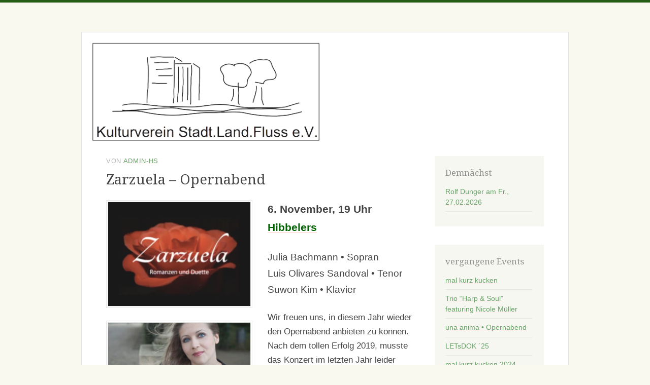

--- FILE ---
content_type: text/html; charset=UTF-8
request_url: http://kulturverein-stadtlandfluss.de/?p=643
body_size: 42475
content:
<!DOCTYPE html>
<html lang="de">
<head>
<meta charset="UTF-8" />
<meta name="viewport" content="width=device-width" />
<title>Zarzuela &#8211; Opernabend | </title>
<link rel="profile" href="http://gmpg.org/xfn/11" />
<link rel="pingback" href="http://kulturverein-stadtlandfluss.de/wp/xmlrpc.php" />
<!--[if lt IE 9]>
<script src="http://kulturverein-stadtlandfluss.de/wp/wp-content/themes/misty-lake/js/html5.js" type="text/javascript"></script>
<![endif]-->

<title>Zarzuela &#8211; Opernabend</title>
<meta name='robots' content='max-image-preview:large' />
	<style>img:is([sizes="auto" i], [sizes^="auto," i]) { contain-intrinsic-size: 3000px 1500px }</style>
	<link rel='dns-prefetch' href='//cdn.jsdelivr.net' />
<link rel='dns-prefetch' href='//fonts.googleapis.com' />
<link rel="alternate" type="application/rss+xml" title=" &raquo; Feed" href="http://kulturverein-stadtlandfluss.de/?feed=rss2" />
<link rel="alternate" type="application/rss+xml" title=" &raquo; Kommentar-Feed" href="http://kulturverein-stadtlandfluss.de/?feed=comments-rss2" />
<script type="text/javascript">
/* <![CDATA[ */
window._wpemojiSettings = {"baseUrl":"https:\/\/s.w.org\/images\/core\/emoji\/16.0.1\/72x72\/","ext":".png","svgUrl":"https:\/\/s.w.org\/images\/core\/emoji\/16.0.1\/svg\/","svgExt":".svg","source":{"concatemoji":"http:\/\/kulturverein-stadtlandfluss.de\/wp\/wp-includes\/js\/wp-emoji-release.min.js?ver=6.8.3"}};
/*! This file is auto-generated */
!function(s,n){var o,i,e;function c(e){try{var t={supportTests:e,timestamp:(new Date).valueOf()};sessionStorage.setItem(o,JSON.stringify(t))}catch(e){}}function p(e,t,n){e.clearRect(0,0,e.canvas.width,e.canvas.height),e.fillText(t,0,0);var t=new Uint32Array(e.getImageData(0,0,e.canvas.width,e.canvas.height).data),a=(e.clearRect(0,0,e.canvas.width,e.canvas.height),e.fillText(n,0,0),new Uint32Array(e.getImageData(0,0,e.canvas.width,e.canvas.height).data));return t.every(function(e,t){return e===a[t]})}function u(e,t){e.clearRect(0,0,e.canvas.width,e.canvas.height),e.fillText(t,0,0);for(var n=e.getImageData(16,16,1,1),a=0;a<n.data.length;a++)if(0!==n.data[a])return!1;return!0}function f(e,t,n,a){switch(t){case"flag":return n(e,"\ud83c\udff3\ufe0f\u200d\u26a7\ufe0f","\ud83c\udff3\ufe0f\u200b\u26a7\ufe0f")?!1:!n(e,"\ud83c\udde8\ud83c\uddf6","\ud83c\udde8\u200b\ud83c\uddf6")&&!n(e,"\ud83c\udff4\udb40\udc67\udb40\udc62\udb40\udc65\udb40\udc6e\udb40\udc67\udb40\udc7f","\ud83c\udff4\u200b\udb40\udc67\u200b\udb40\udc62\u200b\udb40\udc65\u200b\udb40\udc6e\u200b\udb40\udc67\u200b\udb40\udc7f");case"emoji":return!a(e,"\ud83e\udedf")}return!1}function g(e,t,n,a){var r="undefined"!=typeof WorkerGlobalScope&&self instanceof WorkerGlobalScope?new OffscreenCanvas(300,150):s.createElement("canvas"),o=r.getContext("2d",{willReadFrequently:!0}),i=(o.textBaseline="top",o.font="600 32px Arial",{});return e.forEach(function(e){i[e]=t(o,e,n,a)}),i}function t(e){var t=s.createElement("script");t.src=e,t.defer=!0,s.head.appendChild(t)}"undefined"!=typeof Promise&&(o="wpEmojiSettingsSupports",i=["flag","emoji"],n.supports={everything:!0,everythingExceptFlag:!0},e=new Promise(function(e){s.addEventListener("DOMContentLoaded",e,{once:!0})}),new Promise(function(t){var n=function(){try{var e=JSON.parse(sessionStorage.getItem(o));if("object"==typeof e&&"number"==typeof e.timestamp&&(new Date).valueOf()<e.timestamp+604800&&"object"==typeof e.supportTests)return e.supportTests}catch(e){}return null}();if(!n){if("undefined"!=typeof Worker&&"undefined"!=typeof OffscreenCanvas&&"undefined"!=typeof URL&&URL.createObjectURL&&"undefined"!=typeof Blob)try{var e="postMessage("+g.toString()+"("+[JSON.stringify(i),f.toString(),p.toString(),u.toString()].join(",")+"));",a=new Blob([e],{type:"text/javascript"}),r=new Worker(URL.createObjectURL(a),{name:"wpTestEmojiSupports"});return void(r.onmessage=function(e){c(n=e.data),r.terminate(),t(n)})}catch(e){}c(n=g(i,f,p,u))}t(n)}).then(function(e){for(var t in e)n.supports[t]=e[t],n.supports.everything=n.supports.everything&&n.supports[t],"flag"!==t&&(n.supports.everythingExceptFlag=n.supports.everythingExceptFlag&&n.supports[t]);n.supports.everythingExceptFlag=n.supports.everythingExceptFlag&&!n.supports.flag,n.DOMReady=!1,n.readyCallback=function(){n.DOMReady=!0}}).then(function(){return e}).then(function(){var e;n.supports.everything||(n.readyCallback(),(e=n.source||{}).concatemoji?t(e.concatemoji):e.wpemoji&&e.twemoji&&(t(e.twemoji),t(e.wpemoji)))}))}((window,document),window._wpemojiSettings);
/* ]]> */
</script>
<style id='wp-emoji-styles-inline-css' type='text/css'>

	img.wp-smiley, img.emoji {
		display: inline !important;
		border: none !important;
		box-shadow: none !important;
		height: 1em !important;
		width: 1em !important;
		margin: 0 0.07em !important;
		vertical-align: -0.1em !important;
		background: none !important;
		padding: 0 !important;
	}
</style>
<link rel='stylesheet' id='wp-block-library-css' href='http://kulturverein-stadtlandfluss.de/wp/wp-includes/css/dist/block-library/style.min.css?ver=6.8.3' type='text/css' media='all' />
<style id='classic-theme-styles-inline-css' type='text/css'>
/*! This file is auto-generated */
.wp-block-button__link{color:#fff;background-color:#32373c;border-radius:9999px;box-shadow:none;text-decoration:none;padding:calc(.667em + 2px) calc(1.333em + 2px);font-size:1.125em}.wp-block-file__button{background:#32373c;color:#fff;text-decoration:none}
</style>
<style id='global-styles-inline-css' type='text/css'>
:root{--wp--preset--aspect-ratio--square: 1;--wp--preset--aspect-ratio--4-3: 4/3;--wp--preset--aspect-ratio--3-4: 3/4;--wp--preset--aspect-ratio--3-2: 3/2;--wp--preset--aspect-ratio--2-3: 2/3;--wp--preset--aspect-ratio--16-9: 16/9;--wp--preset--aspect-ratio--9-16: 9/16;--wp--preset--color--black: #000000;--wp--preset--color--cyan-bluish-gray: #abb8c3;--wp--preset--color--white: #ffffff;--wp--preset--color--pale-pink: #f78da7;--wp--preset--color--vivid-red: #cf2e2e;--wp--preset--color--luminous-vivid-orange: #ff6900;--wp--preset--color--luminous-vivid-amber: #fcb900;--wp--preset--color--light-green-cyan: #7bdcb5;--wp--preset--color--vivid-green-cyan: #00d084;--wp--preset--color--pale-cyan-blue: #8ed1fc;--wp--preset--color--vivid-cyan-blue: #0693e3;--wp--preset--color--vivid-purple: #9b51e0;--wp--preset--gradient--vivid-cyan-blue-to-vivid-purple: linear-gradient(135deg,rgba(6,147,227,1) 0%,rgb(155,81,224) 100%);--wp--preset--gradient--light-green-cyan-to-vivid-green-cyan: linear-gradient(135deg,rgb(122,220,180) 0%,rgb(0,208,130) 100%);--wp--preset--gradient--luminous-vivid-amber-to-luminous-vivid-orange: linear-gradient(135deg,rgba(252,185,0,1) 0%,rgba(255,105,0,1) 100%);--wp--preset--gradient--luminous-vivid-orange-to-vivid-red: linear-gradient(135deg,rgba(255,105,0,1) 0%,rgb(207,46,46) 100%);--wp--preset--gradient--very-light-gray-to-cyan-bluish-gray: linear-gradient(135deg,rgb(238,238,238) 0%,rgb(169,184,195) 100%);--wp--preset--gradient--cool-to-warm-spectrum: linear-gradient(135deg,rgb(74,234,220) 0%,rgb(151,120,209) 20%,rgb(207,42,186) 40%,rgb(238,44,130) 60%,rgb(251,105,98) 80%,rgb(254,248,76) 100%);--wp--preset--gradient--blush-light-purple: linear-gradient(135deg,rgb(255,206,236) 0%,rgb(152,150,240) 100%);--wp--preset--gradient--blush-bordeaux: linear-gradient(135deg,rgb(254,205,165) 0%,rgb(254,45,45) 50%,rgb(107,0,62) 100%);--wp--preset--gradient--luminous-dusk: linear-gradient(135deg,rgb(255,203,112) 0%,rgb(199,81,192) 50%,rgb(65,88,208) 100%);--wp--preset--gradient--pale-ocean: linear-gradient(135deg,rgb(255,245,203) 0%,rgb(182,227,212) 50%,rgb(51,167,181) 100%);--wp--preset--gradient--electric-grass: linear-gradient(135deg,rgb(202,248,128) 0%,rgb(113,206,126) 100%);--wp--preset--gradient--midnight: linear-gradient(135deg,rgb(2,3,129) 0%,rgb(40,116,252) 100%);--wp--preset--font-size--small: 13px;--wp--preset--font-size--medium: 20px;--wp--preset--font-size--large: 36px;--wp--preset--font-size--x-large: 42px;--wp--preset--spacing--20: 0.44rem;--wp--preset--spacing--30: 0.67rem;--wp--preset--spacing--40: 1rem;--wp--preset--spacing--50: 1.5rem;--wp--preset--spacing--60: 2.25rem;--wp--preset--spacing--70: 3.38rem;--wp--preset--spacing--80: 5.06rem;--wp--preset--shadow--natural: 6px 6px 9px rgba(0, 0, 0, 0.2);--wp--preset--shadow--deep: 12px 12px 50px rgba(0, 0, 0, 0.4);--wp--preset--shadow--sharp: 6px 6px 0px rgba(0, 0, 0, 0.2);--wp--preset--shadow--outlined: 6px 6px 0px -3px rgba(255, 255, 255, 1), 6px 6px rgba(0, 0, 0, 1);--wp--preset--shadow--crisp: 6px 6px 0px rgba(0, 0, 0, 1);}:where(.is-layout-flex){gap: 0.5em;}:where(.is-layout-grid){gap: 0.5em;}body .is-layout-flex{display: flex;}.is-layout-flex{flex-wrap: wrap;align-items: center;}.is-layout-flex > :is(*, div){margin: 0;}body .is-layout-grid{display: grid;}.is-layout-grid > :is(*, div){margin: 0;}:where(.wp-block-columns.is-layout-flex){gap: 2em;}:where(.wp-block-columns.is-layout-grid){gap: 2em;}:where(.wp-block-post-template.is-layout-flex){gap: 1.25em;}:where(.wp-block-post-template.is-layout-grid){gap: 1.25em;}.has-black-color{color: var(--wp--preset--color--black) !important;}.has-cyan-bluish-gray-color{color: var(--wp--preset--color--cyan-bluish-gray) !important;}.has-white-color{color: var(--wp--preset--color--white) !important;}.has-pale-pink-color{color: var(--wp--preset--color--pale-pink) !important;}.has-vivid-red-color{color: var(--wp--preset--color--vivid-red) !important;}.has-luminous-vivid-orange-color{color: var(--wp--preset--color--luminous-vivid-orange) !important;}.has-luminous-vivid-amber-color{color: var(--wp--preset--color--luminous-vivid-amber) !important;}.has-light-green-cyan-color{color: var(--wp--preset--color--light-green-cyan) !important;}.has-vivid-green-cyan-color{color: var(--wp--preset--color--vivid-green-cyan) !important;}.has-pale-cyan-blue-color{color: var(--wp--preset--color--pale-cyan-blue) !important;}.has-vivid-cyan-blue-color{color: var(--wp--preset--color--vivid-cyan-blue) !important;}.has-vivid-purple-color{color: var(--wp--preset--color--vivid-purple) !important;}.has-black-background-color{background-color: var(--wp--preset--color--black) !important;}.has-cyan-bluish-gray-background-color{background-color: var(--wp--preset--color--cyan-bluish-gray) !important;}.has-white-background-color{background-color: var(--wp--preset--color--white) !important;}.has-pale-pink-background-color{background-color: var(--wp--preset--color--pale-pink) !important;}.has-vivid-red-background-color{background-color: var(--wp--preset--color--vivid-red) !important;}.has-luminous-vivid-orange-background-color{background-color: var(--wp--preset--color--luminous-vivid-orange) !important;}.has-luminous-vivid-amber-background-color{background-color: var(--wp--preset--color--luminous-vivid-amber) !important;}.has-light-green-cyan-background-color{background-color: var(--wp--preset--color--light-green-cyan) !important;}.has-vivid-green-cyan-background-color{background-color: var(--wp--preset--color--vivid-green-cyan) !important;}.has-pale-cyan-blue-background-color{background-color: var(--wp--preset--color--pale-cyan-blue) !important;}.has-vivid-cyan-blue-background-color{background-color: var(--wp--preset--color--vivid-cyan-blue) !important;}.has-vivid-purple-background-color{background-color: var(--wp--preset--color--vivid-purple) !important;}.has-black-border-color{border-color: var(--wp--preset--color--black) !important;}.has-cyan-bluish-gray-border-color{border-color: var(--wp--preset--color--cyan-bluish-gray) !important;}.has-white-border-color{border-color: var(--wp--preset--color--white) !important;}.has-pale-pink-border-color{border-color: var(--wp--preset--color--pale-pink) !important;}.has-vivid-red-border-color{border-color: var(--wp--preset--color--vivid-red) !important;}.has-luminous-vivid-orange-border-color{border-color: var(--wp--preset--color--luminous-vivid-orange) !important;}.has-luminous-vivid-amber-border-color{border-color: var(--wp--preset--color--luminous-vivid-amber) !important;}.has-light-green-cyan-border-color{border-color: var(--wp--preset--color--light-green-cyan) !important;}.has-vivid-green-cyan-border-color{border-color: var(--wp--preset--color--vivid-green-cyan) !important;}.has-pale-cyan-blue-border-color{border-color: var(--wp--preset--color--pale-cyan-blue) !important;}.has-vivid-cyan-blue-border-color{border-color: var(--wp--preset--color--vivid-cyan-blue) !important;}.has-vivid-purple-border-color{border-color: var(--wp--preset--color--vivid-purple) !important;}.has-vivid-cyan-blue-to-vivid-purple-gradient-background{background: var(--wp--preset--gradient--vivid-cyan-blue-to-vivid-purple) !important;}.has-light-green-cyan-to-vivid-green-cyan-gradient-background{background: var(--wp--preset--gradient--light-green-cyan-to-vivid-green-cyan) !important;}.has-luminous-vivid-amber-to-luminous-vivid-orange-gradient-background{background: var(--wp--preset--gradient--luminous-vivid-amber-to-luminous-vivid-orange) !important;}.has-luminous-vivid-orange-to-vivid-red-gradient-background{background: var(--wp--preset--gradient--luminous-vivid-orange-to-vivid-red) !important;}.has-very-light-gray-to-cyan-bluish-gray-gradient-background{background: var(--wp--preset--gradient--very-light-gray-to-cyan-bluish-gray) !important;}.has-cool-to-warm-spectrum-gradient-background{background: var(--wp--preset--gradient--cool-to-warm-spectrum) !important;}.has-blush-light-purple-gradient-background{background: var(--wp--preset--gradient--blush-light-purple) !important;}.has-blush-bordeaux-gradient-background{background: var(--wp--preset--gradient--blush-bordeaux) !important;}.has-luminous-dusk-gradient-background{background: var(--wp--preset--gradient--luminous-dusk) !important;}.has-pale-ocean-gradient-background{background: var(--wp--preset--gradient--pale-ocean) !important;}.has-electric-grass-gradient-background{background: var(--wp--preset--gradient--electric-grass) !important;}.has-midnight-gradient-background{background: var(--wp--preset--gradient--midnight) !important;}.has-small-font-size{font-size: var(--wp--preset--font-size--small) !important;}.has-medium-font-size{font-size: var(--wp--preset--font-size--medium) !important;}.has-large-font-size{font-size: var(--wp--preset--font-size--large) !important;}.has-x-large-font-size{font-size: var(--wp--preset--font-size--x-large) !important;}
:where(.wp-block-post-template.is-layout-flex){gap: 1.25em;}:where(.wp-block-post-template.is-layout-grid){gap: 1.25em;}
:where(.wp-block-columns.is-layout-flex){gap: 2em;}:where(.wp-block-columns.is-layout-grid){gap: 2em;}
:root :where(.wp-block-pullquote){font-size: 1.5em;line-height: 1.6;}
</style>
<link rel='stylesheet' id='wpa-css-css' href='http://kulturverein-stadtlandfluss.de/wp/wp-content/plugins/honeypot/includes/css/wpa.css?ver=2.3.04' type='text/css' media='all' />
<link rel='stylesheet' id='mistylake-css' href='http://kulturverein-stadtlandfluss.de/wp/wp-content/themes/misty-lake/style.css?ver=6.8.3' type='text/css' media='all' />
<!--[if IE 8]>
<link rel='stylesheet' id='mistylake-ie-css' href='http://kulturverein-stadtlandfluss.de/wp/wp-content/themes/misty-lake/ie.css?ver=6.8.3' type='text/css' media='all' />
<![endif]-->
<link rel='stylesheet' id='mistylake-open-sans-css' href='https://fonts.googleapis.com/css?family=Open+Sans:300,300italic,400,400italic,600,600italic,700,700italic&#038;subset=latin,latin-ext' type='text/css' media='all' />
<link rel='stylesheet' id='mistylake-droid-serif-css' href='https://fonts.googleapis.com/css?family=Droid+Serif%3A400%2C400italic%2C400bold&#038;subset=latin&#038;ver=6.8.3' type='text/css' media='all' />
<link rel='stylesheet' id='eeb-css-frontend-css' href='http://kulturverein-stadtlandfluss.de/wp/wp-content/plugins/email-encoder-bundle/core/includes/assets/css/style.css?ver=251118-80147' type='text/css' media='all' />
<script type="text/javascript" src="http://kulturverein-stadtlandfluss.de/wp/wp-includes/js/jquery/jquery.min.js?ver=3.7.1" id="jquery-core-js"></script>
<script type="text/javascript" src="http://kulturverein-stadtlandfluss.de/wp/wp-includes/js/jquery/jquery-migrate.min.js?ver=3.4.1" id="jquery-migrate-js"></script>
<script type="text/javascript" src="http://kulturverein-stadtlandfluss.de/wp/wp-content/plugins/email-encoder-bundle/core/includes/assets/js/custom.js?ver=251118-80147" id="eeb-js-frontend-js"></script>
<link rel="https://api.w.org/" href="http://kulturverein-stadtlandfluss.de/index.php?rest_route=/" /><link rel="alternate" title="JSON" type="application/json" href="http://kulturverein-stadtlandfluss.de/index.php?rest_route=/wp/v2/posts/643" /><link rel="EditURI" type="application/rsd+xml" title="RSD" href="http://kulturverein-stadtlandfluss.de/wp/xmlrpc.php?rsd" />
<meta name="generator" content="WordPress 6.8.3" />
<link rel="canonical" href="http://kulturverein-stadtlandfluss.de/?p=643" />
<link rel='shortlink' href='http://kulturverein-stadtlandfluss.de/?p=643' />
<link rel="alternate" title="oEmbed (JSON)" type="application/json+oembed" href="http://kulturverein-stadtlandfluss.de/index.php?rest_route=%2Foembed%2F1.0%2Fembed&#038;url=http%3A%2F%2Fkulturverein-stadtlandfluss.de%2F%3Fp%3D643" />
<link rel="alternate" title="oEmbed (XML)" type="text/xml+oembed" href="http://kulturverein-stadtlandfluss.de/index.php?rest_route=%2Foembed%2F1.0%2Fembed&#038;url=http%3A%2F%2Fkulturverein-stadtlandfluss.de%2F%3Fp%3D643&#038;format=xml" />
<!-- start Simple Custom CSS and JS -->
<style type="text/css">
#akkordeon:not(:target) .inhalt,
#akkordeon:not(:target) .hide,
#akkordeon:target .show {display: none;}
#akkordeon:target .inhalt {display: block;}

.inhalt {
box-shadow: inset 0px 0px 10px rgba(0,0,0,0.3);
padding: 20px 20px 1px;
margin: 0px 0px 10px;
}

.show,
.hide {
padding:10px;
background: rgb(254, 164, 0);
box-shadow:none!important;
color:#fff;
font-weight:bold;
font-size: 13px;
}

.show:hover,
.hide:hover {
background: rgb(255, 214, 118);
color:#fff!important;
transition:0.2s all ease-in-out!important;
}

#akkordeon1:not(:target) .inhalt,
#akkordeon1:not(:target) .hide,
#akkordeon1:target .show {display: none;}
#akkordeon1:target .inhalt {display: block;}

.inhalt1 {
box-shadow: inset 0px 0px 10px rgba(0,0,0,0.3);
padding: 20px 20px 1px;
margin: 0px 0px 10px;
}

.show1,
.hide1 {
padding:10px;
background: rgb(254, 164, 0);
box-shadow:none!important;
color:#fff;
font-weight:bold;
}

.show1:hover,
.hide1:hover {
background: rgb(255, 214, 118);
color:#fff!important;
transition:0.2s all ease-in-out!important;
}

/* Links */
a,
a:visited {
	color: #73020f;
	text-decoration: underline mistyrose;
}
a:hover,
a:focus,
a:active {
	color: #de414c;
	text-decoration: underline;
}
/*
#secondary
a, a:visited {
  color: black;
}
a:active {
text-decoration: underline;
}
*/</style>
<!-- end Simple Custom CSS and JS -->
	<style type="text/css">
			.site-title,
		.site-description {
			position: absolute;
			clip: rect(1px, 1px, 1px, 1px);
		}
		</style>
			<style type="text/css" id="wp-custom-css">
			/*#main {
	width:700px;
	padding-left:50px;
	padding-right:0px;
}
#secondary {
position:absolute;
	left:800px;
	width:35%;
}
*/
#secondary{
	border:0px;
	margin:0px;
	padding:0px;
	background-color:;
}

}
.entry-meta{
	display:none;
}
html {
	font-size: 12px;
}
.entry-date{
	display:none;
}
.cat-links{
	display:none
}
#boxausv{
	visibility:hidden;
	background-color:lightpink;
	position:absolute;
	top:450px;
	left:35%;
	font-size:24px;
	width:200px;
	border:dotted red 4px;
	transform:rotate(-20deg);
}
a {
	color:darkgreen;
}
a:visited {
	color: #154d04;
	text-decoration: none;
}
a:hover,
a:focus,
a:active {
	color: #588f43;
	text-decoration: underline;
}
#boxindex{
	float:right;
	visibility:visible;
	background-color:lightgreen;
	position:absolute;
	top:400px;
	left:35%;
	font-size:14px;
	width:200px;
	border:solid grey 1px;
	transform:(-20deg);
}
#adresse {
	position:absolute;
	align-right:10px;
	align-top:30px;
	}		</style>
		</head>

<body class="wp-singular post-template-default single single-post postid-643 single-format-standard wp-theme-misty-lake">
<div id="page" class="hfeed site">
		<header id="masthead" class="site-header" role="banner">
		<div class="site-branding">
			<h1 class="site-title"><a href="http://kulturverein-stadtlandfluss.de/" title="" rel="home"></a></h1>
			<h2 class="site-description">Kulturverein Stadt.Land.Fluss e.V. • Rechtern 6 • 49406 Barnstorf</h2>
		</div>

		<nav id="nav" role="navigation" class="site-navigation main-navigation">
			<h1 class="assistive-text screen-reader-text">Menü</h1>
			<div class="assistive-text skip-link screen-reader-text"><a href="#content" title="Zum Inhalt springen">Zum Inhalt springen</a></div>

					</nav><!-- .site-navigation .main-navigation -->
	</header><!-- #masthead .site-header -->

	<div id="main" class="site-main">

					<div class="header-image">
				<a href="http://kulturverein-stadtlandfluss.de/" title="" rel="home">
					<img src="http://kulturverein-stadtlandfluss.de/wp/wp-content/uploads/2019/04/cropped-logo-aktuell.png" width="450" height="196" alt="" />
				</a>
			</div>
		
	<div id="primary" class="content-area">
		<div id="content" class="site-content" role="main">

		
			
<article id="post-643" class="post-643 post type-post status-publish format-standard hentry category-allgemein category-zarzuela">
	<header class="entry-header">
		<div class="entry-meta">
			<a href="http://kulturverein-stadtlandfluss.de/?p=643" title="11:38" rel="bookmark"><time class="entry-date" datetime="2021-10-09T11:38:59+02:00" pubdate>9. Oktober 2021</time></a><span class="byline"> von <span class="author vcard"><a class="url fn n" href="http://kulturverein-stadtlandfluss.de/?author=1" title="Zeige alle Beiträge von admin-hs" rel="author">admin-hs</a></span></span>		</div><!-- .entry-meta -->
		<h1 class="entry-title">Zarzuela &#8211; Opernabend</h1>	</header><!-- .entry-header -->

	<div class="entry-content">
		<div class="alignleft" style="float: left; margin-right: 5px; margin-left: 0px;"><img fetchpriority="high" decoding="async" class="alignleft wp-image-651" src="http://kulturverein-stadtlandfluss.de/wp/wp-content/uploads/2021/09/Zarzuela-300x220.png" alt="" width="280" height="206" srcset="http://kulturverein-stadtlandfluss.de/wp/wp-content/uploads/2021/09/Zarzuela-300x220.png 300w, http://kulturverein-stadtlandfluss.de/wp/wp-content/uploads/2021/09/Zarzuela-1024x752.png 1024w, http://kulturverein-stadtlandfluss.de/wp/wp-content/uploads/2021/09/Zarzuela-768x564.png 768w, http://kulturverein-stadtlandfluss.de/wp/wp-content/uploads/2021/09/Zarzuela-1536x1128.png 1536w, http://kulturverein-stadtlandfluss.de/wp/wp-content/uploads/2021/09/Zarzuela-619x454.png 619w, http://kulturverein-stadtlandfluss.de/wp/wp-content/uploads/2021/09/Zarzuela.png 1614w" sizes="(max-width: 280px) 100vw, 280px" /><br />
<img decoding="async" class="alignleft wp-image-705" src="http://kulturverein-stadtlandfluss.de/wp/wp-content/uploads/2021/09/emotionheader-300x160.jpg" alt="" width="280" height="150" srcset="http://kulturverein-stadtlandfluss.de/wp/wp-content/uploads/2021/09/emotionheader-300x160.jpg 300w, http://kulturverein-stadtlandfluss.de/wp/wp-content/uploads/2021/09/emotionheader-768x411.jpg 768w, http://kulturverein-stadtlandfluss.de/wp/wp-content/uploads/2021/09/emotionheader-619x331.jpg 619w, http://kulturverein-stadtlandfluss.de/wp/wp-content/uploads/2021/09/emotionheader.jpg 920w" sizes="(max-width: 280px) 100vw, 280px" /><br />
<img decoding="async" class="alignleft wp-image-653" src="http://kulturverein-stadtlandfluss.de/wp/wp-content/uploads/2021/09/Luis-Olivares-Sandoval-300x176.png" alt="" width="280" height="164" srcset="http://kulturverein-stadtlandfluss.de/wp/wp-content/uploads/2021/09/Luis-Olivares-Sandoval-300x176.png 300w, http://kulturverein-stadtlandfluss.de/wp/wp-content/uploads/2021/09/Luis-Olivares-Sandoval-1024x600.png 1024w, http://kulturverein-stadtlandfluss.de/wp/wp-content/uploads/2021/09/Luis-Olivares-Sandoval-768x450.png 768w, http://kulturverein-stadtlandfluss.de/wp/wp-content/uploads/2021/09/Luis-Olivares-Sandoval-1536x900.png 1536w, http://kulturverein-stadtlandfluss.de/wp/wp-content/uploads/2021/09/Luis-Olivares-Sandoval-2048x1200.png 2048w, http://kulturverein-stadtlandfluss.de/wp/wp-content/uploads/2021/09/Luis-Olivares-Sandoval-619x363.png 619w" sizes="(max-width: 280px) 100vw, 280px" /><br />
<img loading="lazy" decoding="async" class="alignleft wp-image-652" src="http://kulturverein-stadtlandfluss.de/wp/wp-content/uploads/2021/09/Suwon-Kim-300x195.png" alt="" width="280" height="182" srcset="http://kulturverein-stadtlandfluss.de/wp/wp-content/uploads/2021/09/Suwon-Kim-300x195.png 300w, http://kulturverein-stadtlandfluss.de/wp/wp-content/uploads/2021/09/Suwon-Kim-1024x664.png 1024w, http://kulturverein-stadtlandfluss.de/wp/wp-content/uploads/2021/09/Suwon-Kim-768x498.png 768w, http://kulturverein-stadtlandfluss.de/wp/wp-content/uploads/2021/09/Suwon-Kim-1536x996.png 1536w, http://kulturverein-stadtlandfluss.de/wp/wp-content/uploads/2021/09/Suwon-Kim-2048x1328.png 2048w, http://kulturverein-stadtlandfluss.de/wp/wp-content/uploads/2021/09/Suwon-Kim-619x401.png 619w" sizes="auto, (max-width: 280px) 100vw, 280px" /></div>
<p><span style="font-size: 16pt;"><strong>6. November, 19 Uhr<br />
</strong></span><span style="font-size: 16pt;"><a href="http://hibbelers.de"><strong>Hibbelers</strong></a></span></p>
<p><span style="font-size: 14pt;">Julia Bachmann • Sopran<br />
Luis Olivares Sandoval • Tenor<br />
Suwon Kim • Klavier</span></p>
<p>Wir freuen uns, in diesem Jahr wieder den Opernabend anbieten zu können. Nach dem tollen Erfolg 2019, musste das Konzert im letzten Jahr leider ausfallen.</p>
<p>Sicher wird es viele freuen, zu hören, dass Luis Olivares Sandoval und Suwon Kim am 6. November wieder dabei sein werden, und besonders freut es uns, dass die Sopranisten Julia Bachmann gewonnen werden konnte. Mit ihr zusammen wurde ein Programm mit spanisch-lateinamerikanischem Schwerpunkt zusammengestellt.</p>
<p>So gibt es ein schönes Programm zu genießen und die Möglichkeit, die Künstler*innen hautnah und persönlich zu erleben. Sie werden nach dem offiziellen Teil bleiben und bestimmt noch mal spontan etwas intonieren. Auf jeden Fall gibt es Getränke und Kleinigkeiten zu essen, um den Abend in lockerer Atmosphäre fortzusetzen.</p>
<p>Details zum Programm folgen in Kürze!</p>
<p>Zarzuela <span style="font-size: 16pt;"> •<span style="font-size: 12pt;"> Romanzen und Duette<br />
Pause<br />
Lateinamerikanische Lieder</span></span></p>
<p><strong>Vorverkauf ab sofort</strong><br />
<strong><a href="http://kulturverein-stadtlandfluss.de/?page_id=35">Kontaktseite&gt;&gt;&gt;</a></strong><br />
<strong><a href="javascript:;" data-enc-email="vasb[at]xhygheirerva-fgnqgynaqsyhff.qr" class="mailto-link" data-wpel-link="ignore"><span id="eeb-249924-918188"></span><script type="text/javascript">(function() {var ml="sfn-oerkitl40ad%v.u",mi="8214?;<7B:9B6@56582309=>9:=2>1:B00A>5",o="";for(var j=0,l=mi.length;j<l;j++) {o+=ml.charAt(mi.charCodeAt(j)-48);}document.getElementById("eeb-249924-918188").innerHTML = decodeURIComponent(o);}());</script><noscript>*protected email*</noscript></a></strong><br />
<strong>Telefon: 05442 8036384<br />
Bibliothek Barnstorf, Am Markt, Barnstorf<br />
</strong><span style="font-size: 20pt;"><strong>! </strong></span>Leider ist das Platzangebot stark eingeschränkt, deshalb empfiehlt es sich, rechtzeitig zu buchen.</p>
<div id="akkordeon1">
<p><a class="show" href="#akkordeon1">Infos zu den Künstler*innen</a><a class="hide" href="#">Biografien schließen</a></p>
<div class="inhalt">
<p><strong>Sopranistin Julia Bachmann</strong></p>
<p>Bitte besuchen Sie <a href="https://www.julia-bachmann.de" target="_blank" rel="noopener noreferrer">ihre Internetseite&gt;&gt;&gt;</a></p>
<hr />
<p><strong>Luis Olivares Sandoval</strong><br />
Der Chilene Luis Olivares Sandoval wurde in Calama, Chile, geboren und studierte Gesang bei Fernando Lara, Nora Lopez und Carlos Beltrami an der Universität Chile.<br />
In der Oper debütierte der Tenor 2000 als Rodolfo in „La Bohème“, worauf Tamino in „Die Zauberflöte“, Alfredo Germont in „La traviata“, Nemorino in Donizettis „L&#8217;elisir d&#8217;amore“ und der Steuermann in „Der fliegende Holländer“ folgten.<br />
2005 war Olivares Sandoval Finalist beim Wettbewerb Cardiff Singer of the World.<br />
Außerdem wurde er durch APES (Asociación de Periodistas de Espectáculos) als „Bester lyrischer Sänger 2005 und 2007 in Chile“ ausgezeichnet und war 2008 Semifinalist beim Competizione dell&#8217;Opera in Dresden.<br />
Seit 2009 ist er festes Ensemblemitglied am Theater Bremen, wo er u. a. die Mozart-Partien Tamino, Don Ottavio und Idomeneo und wichtige Partien des italienischen Fachs wie Radames in „Aida“, Ismaele in „Nabucco“, Pollione in „Norma“, Alfredo in „La traviata“, Pinkerton in „Madama Butterfly“, Cavaradossi in „Tosca“, Rodolfo in „La Bohème“ sang. In den letzten Spielzeiten war Olivares Sandoval u. a. als Erik in „Der fliegende Holländer“, Don José in „Carmen“, der Titelpartie in Massenets „Werther“, Einsiedel in Hartmanns „Simplicius Simplicissimus“, Luigi / Rinuccio in Puccinis „Il tabarro &amp; Gianni Schicchi“, als Prinz in „Rusalka“ und aktuell in „Ein Maskenball – Un ballo in maschera“ zu erleben.</p>
<hr />
<p><strong>Suwon Kim</strong><br />
Suwon Kim, geboren in JeonJu Südkorea, studierte Klavier an der &#8222;University of Suwon&#8220;. Sie absolvierte ihr Studium bei Alexander Selitser, Seung Kyung Lee mit Auszeichnung.<br />
Nach ihrem Abschluss führte sie ihre Weiterbildung in Italien fort, wo sie sich auf die Fachgebiete Opernkorrepetition am &#8222;International Municipal Music School of Milan&#8220;(2007 &#8211; bei Giovanni Fornasieri, Luca Gorla, Vitoria Telekiev) und Korrepetitorin am &#8222;Teatro Alla Scala&#8220; (2008 &#8211; Young Artists&#8216; Programme bei James Vaughan, Dante Mazzola, Enza Ferrari und Alberto Malazzi uvm.) konzentrierte. Im Jahr 2012 studierte sie Klavier bei Laurent Cabasso am Konservatorium Straßburg in Frankreich.<br />
Sie arbeitete als Korrepetitorin am &#8222;Institute for the International Education of Students&#8220; in Milan (2008), am Opera Studio in Weimar (2011), am &#8222;Studio of the Opéra National du Rhin&#8220; in Straßburg (2011-2013) und an &#8222;The National Theater&#8220; in Besancon (2014).<br />
Suwon musiziert regelmäßig am Klavier mit Sängern und Instrumentalisten zusammen. Sie gab Solokonzerte und korrepetierte bei Meisterkursen für Luisa Maria Cioni , Adriana Maliponte , Carmen Stara , Patriza Zanardi, Françoise Pollet , Sylvie Valayre , Nicola martinucci , Pier Miranda Ferraro , Steve Davislim , Giorgio Zancanaro , Gianni Maffeo , Jean-Philippe Lafont , Kwangchul Youn , Bonald Giaiotti in Korea, Italien, Deutschland und Frankreich.<br />
In der Saison 2017-2018 arbeitete Suwon Kim für das Bremer Opernhaus und arbeitet derzeit für das Heidelberger Opernhaus .</p>
<p>Die Kurzbiografien wurden von Dietz Tretschok zusammengestellt.</p>
</div>
</div>
<p>&nbsp;</p>
			</div><!-- .entry-content -->

	<footer class="entry-meta">
		Dieser Beitrag wurde unter <a href="http://kulturverein-stadtlandfluss.de/?cat=1" rel="category">Allgemein</a>, <a href="http://kulturverein-stadtlandfluss.de/?cat=16" rel="category">Zarzuela</a> veröffentlicht. Setze ein Lesezeichen auf den <a href="http://kulturverein-stadtlandfluss.de/?p=643" title="Permalink zu Zarzuela &#8211; Opernabend" rel="bookmark">Permalink</a>.
			</footer><!-- .entry-meta -->
</article><!-- #post-## -->

				<nav role="navigation" id="nav-below" class="site-navigation post-navigation">
		<h1 class="assistive-text screen-reader-text">Beitragsnavigation</h1>

	
		<div class="nav-previous"><a href="http://kulturverein-stadtlandfluss.de/?p=726" rel="prev"><span class="meta-nav">&larr;</span> Slowboy gar nicht slow</a></div>		<div class="nav-next"><a href="http://kulturverein-stadtlandfluss.de/?p=790" rel="next">Ein Hauch von Operngala <span class="meta-nav">&rarr;</span></a></div>
	
	</nav><!-- #nav-below -->
	
			
		
		</div><!-- #content .site-content -->
	</div><!-- #primary .content-area -->


<div id="secondary" class="updateable widget-area" role="complementary">
		<aside id="nav_menu-3" class="widget widget_nav_menu"><h1 class="widget-title">Demnächst</h1><div class="menu-demnaechst-container"><ul id="menu-demnaechst" class="menu"><li id="menu-item-1568" class="menu-item menu-item-type-post_type menu-item-object-post menu-item-1568"><a href="http://kulturverein-stadtlandfluss.de/?p=1549">Rolf Dunger am Fr., 27.02.2026</a></li>
</ul></div></aside><aside id="nav_menu-5" class="widget widget_nav_menu"><h1 class="widget-title">vergangene Events</h1><div class="menu-letzte-veranstaltungen-container"><ul id="menu-letzte-veranstaltungen" class="menu"><li id="menu-item-1547" class="menu-item menu-item-type-post_type menu-item-object-post menu-item-1547"><a href="http://kulturverein-stadtlandfluss.de/?p=1510">mal kurz kucken</a></li>
<li id="menu-item-1548" class="menu-item menu-item-type-post_type menu-item-object-post menu-item-1548"><a href="http://kulturverein-stadtlandfluss.de/?p=1451">Trio “Harp &#038; Soul” featuring Nicole Müller</a></li>
<li id="menu-item-1502" class="menu-item menu-item-type-post_type menu-item-object-post menu-item-1502"><a href="http://kulturverein-stadtlandfluss.de/?p=1345">una anima • Opernabend</a></li>
<li id="menu-item-1499" class="menu-item menu-item-type-post_type menu-item-object-post menu-item-1499"><a href="http://kulturverein-stadtlandfluss.de/?p=1329">LETsDOK ´25</a></li>
<li id="menu-item-1312" class="menu-item menu-item-type-post_type menu-item-object-post menu-item-1312"><a href="http://kulturverein-stadtlandfluss.de/?p=1286">mal kurz kucken 2024</a></li>
<li id="menu-item-1301" class="menu-item menu-item-type-post_type menu-item-object-post menu-item-1301"><a href="http://kulturverein-stadtlandfluss.de/?p=1234">Roggenkamp Quintett featuring Angela van Rijthoven</a></li>
<li id="menu-item-1272" class="menu-item menu-item-type-post_type menu-item-object-post menu-item-1272"><a href="http://kulturverein-stadtlandfluss.de/?p=1245">LETsDOK 2024</a></li>
<li id="menu-item-1233" class="menu-item menu-item-type-post_type menu-item-object-post menu-item-1233"><a href="http://kulturverein-stadtlandfluss.de/?p=1186">mal kurz kucken 21.12.2023</a></li>
<li id="menu-item-1198" class="menu-item menu-item-type-post_type menu-item-object-post menu-item-1198"><a href="http://kulturverein-stadtlandfluss.de/?p=1159">Jazz mit dem Roggenkamp/Winck Quartett</a></li>
<li id="menu-item-1175" class="menu-item menu-item-type-post_type menu-item-object-post menu-item-1175"><a href="http://kulturverein-stadtlandfluss.de/?p=1080">LETsDOK 2023</a></li>
<li id="menu-item-1082" class="menu-item menu-item-type-post_type menu-item-object-post menu-item-1082"><a href="http://kulturverein-stadtlandfluss.de/?p=1061">Belcanto</a></li>
<li id="menu-item-1079" class="menu-item menu-item-type-post_type menu-item-object-post menu-item-1079"><a href="http://kulturverein-stadtlandfluss.de/?p=1033">Ausstellung und Auktion</a></li>
<li id="menu-item-1047" class="menu-item menu-item-type-post_type menu-item-object-post menu-item-1047"><a href="http://kulturverein-stadtlandfluss.de/?p=960">Kurzfilmtag „mal kurz kucken“</a></li>
<li id="menu-item-1046" class="menu-item menu-item-type-post_type menu-item-object-post menu-item-1046"><a href="http://kulturverein-stadtlandfluss.de/?p=963">Pulsar Trio</a></li>
<li id="menu-item-984" class="menu-item menu-item-type-taxonomy menu-item-object-category menu-item-984"><a href="http://kulturverein-stadtlandfluss.de/?cat=19">Estrellas de la Opera</a></li>
<li id="menu-item-940" class="menu-item menu-item-type-post_type menu-item-object-post menu-item-940"><a href="http://kulturverein-stadtlandfluss.de/?p=854">LETs DOK das Filmfest</a></li>
<li id="menu-item-852" class="menu-item menu-item-type-post_type menu-item-object-post menu-item-852"><a href="http://kulturverein-stadtlandfluss.de/?p=832">Mit Humor durchs Gartenjahr</a></li>
<li id="menu-item-814" class="menu-item menu-item-type-taxonomy menu-item-object-category current-post-ancestor current-menu-parent current-post-parent menu-item-814"><a href="http://kulturverein-stadtlandfluss.de/?cat=16">Zarzuela Opernabend</a></li>
<li id="menu-item-736" class="menu-item menu-item-type-taxonomy menu-item-object-category menu-item-736"><a href="http://kulturverein-stadtlandfluss.de/?cat=14">Jazztrio Slowboy</a></li>
<li id="menu-item-710" class="menu-item menu-item-type-post_type menu-item-object-post menu-item-710"><a href="http://kulturverein-stadtlandfluss.de/?p=603">LETsDOK die Zweite</a></li>
<li id="menu-item-721" class="menu-item menu-item-type-post_type menu-item-object-post menu-item-721"><a href="http://kulturverein-stadtlandfluss.de/?p=581">kurz x online</a></li>
<li id="menu-item-418" class="menu-item menu-item-type-taxonomy menu-item-object-category menu-item-418"><a href="http://kulturverein-stadtlandfluss.de/?cat=13">LETsDOK</a></li>
<li id="menu-item-398" class="menu-item menu-item-type-taxonomy menu-item-object-category menu-item-398"><a href="http://kulturverein-stadtlandfluss.de/?cat=12">Martin Heckmann liest Horst Evers</a></li>
<li id="menu-item-322" class="menu-item menu-item-type-taxonomy menu-item-object-category menu-item-322"><a href="http://kulturverein-stadtlandfluss.de/?cat=11">Von Verdi bis Tango &#8211; Konzertabend</a></li>
<li id="menu-item-321" class="menu-item menu-item-type-taxonomy menu-item-object-category menu-item-321"><a href="http://kulturverein-stadtlandfluss.de/?cat=6">Buchbinder und Märchenerzähler</a></li>
<li id="menu-item-319" class="menu-item menu-item-type-taxonomy menu-item-object-category menu-item-319"><a href="http://kulturverein-stadtlandfluss.de/?cat=8">Öffentliches Weben mit Gisela und Friedrich Meyer</a></li>
<li id="menu-item-318" class="menu-item menu-item-type-taxonomy menu-item-object-category menu-item-318"><a href="http://kulturverein-stadtlandfluss.de/?cat=9">Öffentliches Korbflechten</a></li>
<li id="menu-item-320" class="menu-item menu-item-type-taxonomy menu-item-object-category menu-item-320"><a href="http://kulturverein-stadtlandfluss.de/?cat=7">Die finstere Verwandtschaft &#8211; Lesung</a></li>
<li id="menu-item-317" class="menu-item menu-item-type-taxonomy menu-item-object-category menu-item-317"><a href="http://kulturverein-stadtlandfluss.de/?cat=10">Töpferwerkstatt mit Marianne Hau</a></li>
</ul></div></aside><aside id="nav_menu-2" class="widget widget_nav_menu"><h1 class="widget-title">Allgemein</h1><div class="menu-allgemein-container"><ul id="menu-allgemein" class="menu"><li id="menu-item-123" class="menu-item menu-item-type-post_type menu-item-object-page menu-item-123"><a href="http://kulturverein-stadtlandfluss.de/?page_id=116">Über den Verein</a></li>
<li id="menu-item-111" class="menu-item menu-item-type-post_type menu-item-object-page menu-item-111"><a href="http://kulturverein-stadtlandfluss.de/?page_id=35">Kontakt</a></li>
<li id="menu-item-144" class="menu-item menu-item-type-post_type menu-item-object-page menu-item-144"><a href="http://kulturverein-stadtlandfluss.de/?page_id=142">Presse</a></li>
<li id="menu-item-214" class="menu-item menu-item-type-post_type menu-item-object-page menu-item-214"><a href="http://kulturverein-stadtlandfluss.de/?page_id=211">Datenschutzerklärung</a></li>
<li id="menu-item-110" class="menu-item menu-item-type-post_type menu-item-object-page menu-item-110"><a href="http://kulturverein-stadtlandfluss.de/?page_id=53">Impressum</a></li>
</ul></div></aside></div><!-- #secondary .widget-area -->

	</div><!-- #main .site-main 

	<footer id="colophon" class="site-footer" role="contentinfo">
		<div class="site-info">
						<a href="http://wordpress.org/" title="Eine semantische, persönliche Publikationsplattform" rel="generator">Proudly powered by WordPress</a>
			<span class="sep"> | </span>
			Theme: Misty Lake von <a href="http://wordpress.com/themes/misty-lake/" rel="designer">WordPress.com</a>.		</div><!-- .site-info -->
	</footer><!-- #colophon .site-footer -->
</div><!-- #page .hfeed .site -->

<script type="text/javascript" src="http://kulturverein-stadtlandfluss.de/wp/wp-content/plugins/honeypot/includes/js/wpa.js?ver=2.3.04" id="wpascript-js"></script>
<script type="text/javascript" id="wpascript-js-after">
/* <![CDATA[ */
wpa_field_info = {"wpa_field_name":"scwzmk3980","wpa_field_value":856441,"wpa_add_test":"no"}
/* ]]> */
</script>
<script type="text/javascript" src="http://kulturverein-stadtlandfluss.de/wp/wp-content/themes/misty-lake/js/small-menu.js?ver=20120206" id="mistylake-small-menu-js"></script>
<script type="text/javascript" id="eeb-js-ajax-ef-js-extra">
/* <![CDATA[ */
var eeb_ef = {"ajaxurl":"http:\/\/kulturverein-stadtlandfluss.de\/wp\/wp-admin\/admin-ajax.php","security":"117e4d1d83"};
/* ]]> */
</script>
<script type="text/javascript" src="http://kulturverein-stadtlandfluss.de/wp/wp-content/plugins/email-encoder-bundle/core/includes/assets/js/encoder-form.js?ver=251118-80147" id="eeb-js-ajax-ef-js"></script>
<script type="text/javascript" id="wp_slimstat-js-extra">
/* <![CDATA[ */
var SlimStatParams = {"transport":"ajax","ajaxurl_rest":"http:\/\/kulturverein-stadtlandfluss.de\/index.php?rest_route=\/slimstat\/v1\/hit","ajaxurl_ajax":"http:\/\/kulturverein-stadtlandfluss.de\/wp\/wp-admin\/admin-ajax.php","ajaxurl_adblock":"http:\/\/kulturverein-stadtlandfluss.de\/request\/de90e6bf14a5e3a96c8dea4032bd0c92\/","ajaxurl":"http:\/\/kulturverein-stadtlandfluss.de\/wp\/wp-admin\/admin-ajax.php","baseurl":"\/","dnt":"noslimstat,ab-item","ci":"YTo0OntzOjEyOiJjb250ZW50X3R5cGUiO3M6NDoicG9zdCI7czo4OiJjYXRlZ29yeSI7czo0OiIxLDE2IjtzOjEwOiJjb250ZW50X2lkIjtpOjY0MztzOjY6ImF1dGhvciI7czo4OiJhZG1pbi1ocyI7fQ--.8630efe136ed7e32ff07a35cd4190a40","wp_rest_nonce":"5bf55bf1e2"};
/* ]]> */
</script>
<script defer type="text/javascript" src="https://cdn.jsdelivr.net/wp/wp-slimstat/tags/5.3.1/wp-slimstat.min.js" id="wp_slimstat-js"></script>
-->
</body>
</html>

--- FILE ---
content_type: text/html; charset=UTF-8
request_url: http://kulturverein-stadtlandfluss.de/wp/wp-admin/admin-ajax.php
body_size: 183
content:
8180.8a7ce08d9e2e05696c444fcb4cc6b6a2